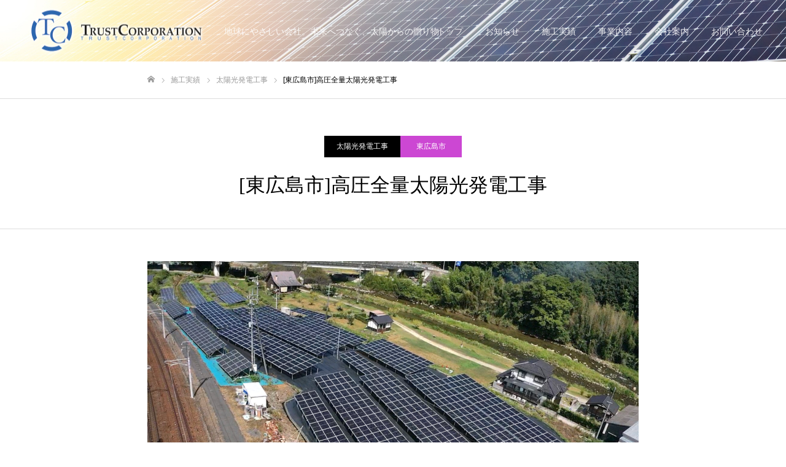

--- FILE ---
content_type: text/html; charset=UTF-8
request_url: https://trustcorporation.jp/works/%E6%9D%B1%E5%BA%83%E5%B3%B6%E5%B8%82%E6%B2%B3%E5%86%85%E7%94%BA%E5%85%A8%E9%87%8F%E5%A4%AA%E9%99%BD%E5%85%89%E7%99%BA%E9%9B%BB%E5%B7%A5%E4%BA%8B/
body_size: 10452
content:
<!DOCTYPE html>
<html class="pc" lang="ja">
<head>
<meta charset="UTF-8">
<!--[if IE]><meta http-equiv="X-UA-Compatible" content="IE=edge"><![endif]-->
<meta name="viewport" content="width=device-width">
<meta name="format-detection" content="telephone=no">
<title>[東広島市]高圧全量太陽光発電工事 | 株式会社トラストコーポレーション</title>
<meta name="description" content="地球にやさしい会社。未来へつなぐ、太陽からの贈り物">
<link rel="pingback" href="https://trustcorporation.jp/xmlrpc.php">
<link rel="shortcut icon" href="https://trustcorporation.jp/wp-content/uploads/2020/09/trust-ico.png">
<meta name='robots' content='max-image-preview:large' />
	<style>img:is([sizes="auto" i], [sizes^="auto," i]) { contain-intrinsic-size: 3000px 1500px }</style>
	<link rel="alternate" type="application/rss+xml" title="株式会社トラストコーポレーション &raquo; フィード" href="https://trustcorporation.jp/feed/" />
<link rel="alternate" type="application/rss+xml" title="株式会社トラストコーポレーション &raquo; コメントフィード" href="https://trustcorporation.jp/comments/feed/" />
<script type="text/javascript">
/* <![CDATA[ */
window._wpemojiSettings = {"baseUrl":"https:\/\/s.w.org\/images\/core\/emoji\/16.0.1\/72x72\/","ext":".png","svgUrl":"https:\/\/s.w.org\/images\/core\/emoji\/16.0.1\/svg\/","svgExt":".svg","source":{"concatemoji":"https:\/\/trustcorporation.jp\/wp-includes\/js\/wp-emoji-release.min.js?ver=6.8.3"}};
/*! This file is auto-generated */
!function(s,n){var o,i,e;function c(e){try{var t={supportTests:e,timestamp:(new Date).valueOf()};sessionStorage.setItem(o,JSON.stringify(t))}catch(e){}}function p(e,t,n){e.clearRect(0,0,e.canvas.width,e.canvas.height),e.fillText(t,0,0);var t=new Uint32Array(e.getImageData(0,0,e.canvas.width,e.canvas.height).data),a=(e.clearRect(0,0,e.canvas.width,e.canvas.height),e.fillText(n,0,0),new Uint32Array(e.getImageData(0,0,e.canvas.width,e.canvas.height).data));return t.every(function(e,t){return e===a[t]})}function u(e,t){e.clearRect(0,0,e.canvas.width,e.canvas.height),e.fillText(t,0,0);for(var n=e.getImageData(16,16,1,1),a=0;a<n.data.length;a++)if(0!==n.data[a])return!1;return!0}function f(e,t,n,a){switch(t){case"flag":return n(e,"\ud83c\udff3\ufe0f\u200d\u26a7\ufe0f","\ud83c\udff3\ufe0f\u200b\u26a7\ufe0f")?!1:!n(e,"\ud83c\udde8\ud83c\uddf6","\ud83c\udde8\u200b\ud83c\uddf6")&&!n(e,"\ud83c\udff4\udb40\udc67\udb40\udc62\udb40\udc65\udb40\udc6e\udb40\udc67\udb40\udc7f","\ud83c\udff4\u200b\udb40\udc67\u200b\udb40\udc62\u200b\udb40\udc65\u200b\udb40\udc6e\u200b\udb40\udc67\u200b\udb40\udc7f");case"emoji":return!a(e,"\ud83e\udedf")}return!1}function g(e,t,n,a){var r="undefined"!=typeof WorkerGlobalScope&&self instanceof WorkerGlobalScope?new OffscreenCanvas(300,150):s.createElement("canvas"),o=r.getContext("2d",{willReadFrequently:!0}),i=(o.textBaseline="top",o.font="600 32px Arial",{});return e.forEach(function(e){i[e]=t(o,e,n,a)}),i}function t(e){var t=s.createElement("script");t.src=e,t.defer=!0,s.head.appendChild(t)}"undefined"!=typeof Promise&&(o="wpEmojiSettingsSupports",i=["flag","emoji"],n.supports={everything:!0,everythingExceptFlag:!0},e=new Promise(function(e){s.addEventListener("DOMContentLoaded",e,{once:!0})}),new Promise(function(t){var n=function(){try{var e=JSON.parse(sessionStorage.getItem(o));if("object"==typeof e&&"number"==typeof e.timestamp&&(new Date).valueOf()<e.timestamp+604800&&"object"==typeof e.supportTests)return e.supportTests}catch(e){}return null}();if(!n){if("undefined"!=typeof Worker&&"undefined"!=typeof OffscreenCanvas&&"undefined"!=typeof URL&&URL.createObjectURL&&"undefined"!=typeof Blob)try{var e="postMessage("+g.toString()+"("+[JSON.stringify(i),f.toString(),p.toString(),u.toString()].join(",")+"));",a=new Blob([e],{type:"text/javascript"}),r=new Worker(URL.createObjectURL(a),{name:"wpTestEmojiSupports"});return void(r.onmessage=function(e){c(n=e.data),r.terminate(),t(n)})}catch(e){}c(n=g(i,f,p,u))}t(n)}).then(function(e){for(var t in e)n.supports[t]=e[t],n.supports.everything=n.supports.everything&&n.supports[t],"flag"!==t&&(n.supports.everythingExceptFlag=n.supports.everythingExceptFlag&&n.supports[t]);n.supports.everythingExceptFlag=n.supports.everythingExceptFlag&&!n.supports.flag,n.DOMReady=!1,n.readyCallback=function(){n.DOMReady=!0}}).then(function(){return e}).then(function(){var e;n.supports.everything||(n.readyCallback(),(e=n.source||{}).concatemoji?t(e.concatemoji):e.wpemoji&&e.twemoji&&(t(e.twemoji),t(e.wpemoji)))}))}((window,document),window._wpemojiSettings);
/* ]]> */
</script>
<link rel='stylesheet' id='style-css' href='https://trustcorporation.jp/wp-content/themes/fake_tcd074-child/style.css?ver=1.6.2' type='text/css' media='all' />
<style id='wp-emoji-styles-inline-css' type='text/css'>

	img.wp-smiley, img.emoji {
		display: inline !important;
		border: none !important;
		box-shadow: none !important;
		height: 1em !important;
		width: 1em !important;
		margin: 0 0.07em !important;
		vertical-align: -0.1em !important;
		background: none !important;
		padding: 0 !important;
	}
</style>
<link rel='stylesheet' id='wp-block-library-css' href='https://trustcorporation.jp/wp-includes/css/dist/block-library/style.min.css?ver=6.8.3' type='text/css' media='all' />
<style id='classic-theme-styles-inline-css' type='text/css'>
/*! This file is auto-generated */
.wp-block-button__link{color:#fff;background-color:#32373c;border-radius:9999px;box-shadow:none;text-decoration:none;padding:calc(.667em + 2px) calc(1.333em + 2px);font-size:1.125em}.wp-block-file__button{background:#32373c;color:#fff;text-decoration:none}
</style>
<style id='global-styles-inline-css' type='text/css'>
:root{--wp--preset--aspect-ratio--square: 1;--wp--preset--aspect-ratio--4-3: 4/3;--wp--preset--aspect-ratio--3-4: 3/4;--wp--preset--aspect-ratio--3-2: 3/2;--wp--preset--aspect-ratio--2-3: 2/3;--wp--preset--aspect-ratio--16-9: 16/9;--wp--preset--aspect-ratio--9-16: 9/16;--wp--preset--color--black: #000000;--wp--preset--color--cyan-bluish-gray: #abb8c3;--wp--preset--color--white: #ffffff;--wp--preset--color--pale-pink: #f78da7;--wp--preset--color--vivid-red: #cf2e2e;--wp--preset--color--luminous-vivid-orange: #ff6900;--wp--preset--color--luminous-vivid-amber: #fcb900;--wp--preset--color--light-green-cyan: #7bdcb5;--wp--preset--color--vivid-green-cyan: #00d084;--wp--preset--color--pale-cyan-blue: #8ed1fc;--wp--preset--color--vivid-cyan-blue: #0693e3;--wp--preset--color--vivid-purple: #9b51e0;--wp--preset--gradient--vivid-cyan-blue-to-vivid-purple: linear-gradient(135deg,rgba(6,147,227,1) 0%,rgb(155,81,224) 100%);--wp--preset--gradient--light-green-cyan-to-vivid-green-cyan: linear-gradient(135deg,rgb(122,220,180) 0%,rgb(0,208,130) 100%);--wp--preset--gradient--luminous-vivid-amber-to-luminous-vivid-orange: linear-gradient(135deg,rgba(252,185,0,1) 0%,rgba(255,105,0,1) 100%);--wp--preset--gradient--luminous-vivid-orange-to-vivid-red: linear-gradient(135deg,rgba(255,105,0,1) 0%,rgb(207,46,46) 100%);--wp--preset--gradient--very-light-gray-to-cyan-bluish-gray: linear-gradient(135deg,rgb(238,238,238) 0%,rgb(169,184,195) 100%);--wp--preset--gradient--cool-to-warm-spectrum: linear-gradient(135deg,rgb(74,234,220) 0%,rgb(151,120,209) 20%,rgb(207,42,186) 40%,rgb(238,44,130) 60%,rgb(251,105,98) 80%,rgb(254,248,76) 100%);--wp--preset--gradient--blush-light-purple: linear-gradient(135deg,rgb(255,206,236) 0%,rgb(152,150,240) 100%);--wp--preset--gradient--blush-bordeaux: linear-gradient(135deg,rgb(254,205,165) 0%,rgb(254,45,45) 50%,rgb(107,0,62) 100%);--wp--preset--gradient--luminous-dusk: linear-gradient(135deg,rgb(255,203,112) 0%,rgb(199,81,192) 50%,rgb(65,88,208) 100%);--wp--preset--gradient--pale-ocean: linear-gradient(135deg,rgb(255,245,203) 0%,rgb(182,227,212) 50%,rgb(51,167,181) 100%);--wp--preset--gradient--electric-grass: linear-gradient(135deg,rgb(202,248,128) 0%,rgb(113,206,126) 100%);--wp--preset--gradient--midnight: linear-gradient(135deg,rgb(2,3,129) 0%,rgb(40,116,252) 100%);--wp--preset--font-size--small: 13px;--wp--preset--font-size--medium: 20px;--wp--preset--font-size--large: 36px;--wp--preset--font-size--x-large: 42px;--wp--preset--spacing--20: 0.44rem;--wp--preset--spacing--30: 0.67rem;--wp--preset--spacing--40: 1rem;--wp--preset--spacing--50: 1.5rem;--wp--preset--spacing--60: 2.25rem;--wp--preset--spacing--70: 3.38rem;--wp--preset--spacing--80: 5.06rem;--wp--preset--shadow--natural: 6px 6px 9px rgba(0, 0, 0, 0.2);--wp--preset--shadow--deep: 12px 12px 50px rgba(0, 0, 0, 0.4);--wp--preset--shadow--sharp: 6px 6px 0px rgba(0, 0, 0, 0.2);--wp--preset--shadow--outlined: 6px 6px 0px -3px rgba(255, 255, 255, 1), 6px 6px rgba(0, 0, 0, 1);--wp--preset--shadow--crisp: 6px 6px 0px rgba(0, 0, 0, 1);}:where(.is-layout-flex){gap: 0.5em;}:where(.is-layout-grid){gap: 0.5em;}body .is-layout-flex{display: flex;}.is-layout-flex{flex-wrap: wrap;align-items: center;}.is-layout-flex > :is(*, div){margin: 0;}body .is-layout-grid{display: grid;}.is-layout-grid > :is(*, div){margin: 0;}:where(.wp-block-columns.is-layout-flex){gap: 2em;}:where(.wp-block-columns.is-layout-grid){gap: 2em;}:where(.wp-block-post-template.is-layout-flex){gap: 1.25em;}:where(.wp-block-post-template.is-layout-grid){gap: 1.25em;}.has-black-color{color: var(--wp--preset--color--black) !important;}.has-cyan-bluish-gray-color{color: var(--wp--preset--color--cyan-bluish-gray) !important;}.has-white-color{color: var(--wp--preset--color--white) !important;}.has-pale-pink-color{color: var(--wp--preset--color--pale-pink) !important;}.has-vivid-red-color{color: var(--wp--preset--color--vivid-red) !important;}.has-luminous-vivid-orange-color{color: var(--wp--preset--color--luminous-vivid-orange) !important;}.has-luminous-vivid-amber-color{color: var(--wp--preset--color--luminous-vivid-amber) !important;}.has-light-green-cyan-color{color: var(--wp--preset--color--light-green-cyan) !important;}.has-vivid-green-cyan-color{color: var(--wp--preset--color--vivid-green-cyan) !important;}.has-pale-cyan-blue-color{color: var(--wp--preset--color--pale-cyan-blue) !important;}.has-vivid-cyan-blue-color{color: var(--wp--preset--color--vivid-cyan-blue) !important;}.has-vivid-purple-color{color: var(--wp--preset--color--vivid-purple) !important;}.has-black-background-color{background-color: var(--wp--preset--color--black) !important;}.has-cyan-bluish-gray-background-color{background-color: var(--wp--preset--color--cyan-bluish-gray) !important;}.has-white-background-color{background-color: var(--wp--preset--color--white) !important;}.has-pale-pink-background-color{background-color: var(--wp--preset--color--pale-pink) !important;}.has-vivid-red-background-color{background-color: var(--wp--preset--color--vivid-red) !important;}.has-luminous-vivid-orange-background-color{background-color: var(--wp--preset--color--luminous-vivid-orange) !important;}.has-luminous-vivid-amber-background-color{background-color: var(--wp--preset--color--luminous-vivid-amber) !important;}.has-light-green-cyan-background-color{background-color: var(--wp--preset--color--light-green-cyan) !important;}.has-vivid-green-cyan-background-color{background-color: var(--wp--preset--color--vivid-green-cyan) !important;}.has-pale-cyan-blue-background-color{background-color: var(--wp--preset--color--pale-cyan-blue) !important;}.has-vivid-cyan-blue-background-color{background-color: var(--wp--preset--color--vivid-cyan-blue) !important;}.has-vivid-purple-background-color{background-color: var(--wp--preset--color--vivid-purple) !important;}.has-black-border-color{border-color: var(--wp--preset--color--black) !important;}.has-cyan-bluish-gray-border-color{border-color: var(--wp--preset--color--cyan-bluish-gray) !important;}.has-white-border-color{border-color: var(--wp--preset--color--white) !important;}.has-pale-pink-border-color{border-color: var(--wp--preset--color--pale-pink) !important;}.has-vivid-red-border-color{border-color: var(--wp--preset--color--vivid-red) !important;}.has-luminous-vivid-orange-border-color{border-color: var(--wp--preset--color--luminous-vivid-orange) !important;}.has-luminous-vivid-amber-border-color{border-color: var(--wp--preset--color--luminous-vivid-amber) !important;}.has-light-green-cyan-border-color{border-color: var(--wp--preset--color--light-green-cyan) !important;}.has-vivid-green-cyan-border-color{border-color: var(--wp--preset--color--vivid-green-cyan) !important;}.has-pale-cyan-blue-border-color{border-color: var(--wp--preset--color--pale-cyan-blue) !important;}.has-vivid-cyan-blue-border-color{border-color: var(--wp--preset--color--vivid-cyan-blue) !important;}.has-vivid-purple-border-color{border-color: var(--wp--preset--color--vivid-purple) !important;}.has-vivid-cyan-blue-to-vivid-purple-gradient-background{background: var(--wp--preset--gradient--vivid-cyan-blue-to-vivid-purple) !important;}.has-light-green-cyan-to-vivid-green-cyan-gradient-background{background: var(--wp--preset--gradient--light-green-cyan-to-vivid-green-cyan) !important;}.has-luminous-vivid-amber-to-luminous-vivid-orange-gradient-background{background: var(--wp--preset--gradient--luminous-vivid-amber-to-luminous-vivid-orange) !important;}.has-luminous-vivid-orange-to-vivid-red-gradient-background{background: var(--wp--preset--gradient--luminous-vivid-orange-to-vivid-red) !important;}.has-very-light-gray-to-cyan-bluish-gray-gradient-background{background: var(--wp--preset--gradient--very-light-gray-to-cyan-bluish-gray) !important;}.has-cool-to-warm-spectrum-gradient-background{background: var(--wp--preset--gradient--cool-to-warm-spectrum) !important;}.has-blush-light-purple-gradient-background{background: var(--wp--preset--gradient--blush-light-purple) !important;}.has-blush-bordeaux-gradient-background{background: var(--wp--preset--gradient--blush-bordeaux) !important;}.has-luminous-dusk-gradient-background{background: var(--wp--preset--gradient--luminous-dusk) !important;}.has-pale-ocean-gradient-background{background: var(--wp--preset--gradient--pale-ocean) !important;}.has-electric-grass-gradient-background{background: var(--wp--preset--gradient--electric-grass) !important;}.has-midnight-gradient-background{background: var(--wp--preset--gradient--midnight) !important;}.has-small-font-size{font-size: var(--wp--preset--font-size--small) !important;}.has-medium-font-size{font-size: var(--wp--preset--font-size--medium) !important;}.has-large-font-size{font-size: var(--wp--preset--font-size--large) !important;}.has-x-large-font-size{font-size: var(--wp--preset--font-size--x-large) !important;}
:where(.wp-block-post-template.is-layout-flex){gap: 1.25em;}:where(.wp-block-post-template.is-layout-grid){gap: 1.25em;}
:where(.wp-block-columns.is-layout-flex){gap: 2em;}:where(.wp-block-columns.is-layout-grid){gap: 2em;}
:root :where(.wp-block-pullquote){font-size: 1.5em;line-height: 1.6;}
</style>
<link rel='stylesheet' id='contact-form-7-css' href='https://trustcorporation.jp/wp-content/plugins/contact-form-7/includes/css/styles.css?ver=5.5.3' type='text/css' media='all' />
<link rel='stylesheet' id='fake-parent-style-css' href='https://trustcorporation.jp/wp-content/themes/fake_tcd074/style.css?ver=6.8.3' type='text/css' media='all' />
<script type="text/javascript" src="https://trustcorporation.jp/wp-includes/js/jquery/jquery.min.js?ver=3.7.1" id="jquery-core-js"></script>
<script type="text/javascript" src="https://trustcorporation.jp/wp-includes/js/jquery/jquery-migrate.min.js?ver=3.4.1" id="jquery-migrate-js"></script>
<link rel="https://api.w.org/" href="https://trustcorporation.jp/wp-json/" /><link rel="canonical" href="https://trustcorporation.jp/works/%e6%9d%b1%e5%ba%83%e5%b3%b6%e5%b8%82%e6%b2%b3%e5%86%85%e7%94%ba%e5%85%a8%e9%87%8f%e5%a4%aa%e9%99%bd%e5%85%89%e7%99%ba%e9%9b%bb%e5%b7%a5%e4%ba%8b/" />
<link rel='shortlink' href='https://trustcorporation.jp/?p=624' />
<link rel="alternate" title="oEmbed (JSON)" type="application/json+oembed" href="https://trustcorporation.jp/wp-json/oembed/1.0/embed?url=https%3A%2F%2Ftrustcorporation.jp%2Fworks%2F%25e6%259d%25b1%25e5%25ba%2583%25e5%25b3%25b6%25e5%25b8%2582%25e6%25b2%25b3%25e5%2586%2585%25e7%2594%25ba%25e5%2585%25a8%25e9%2587%258f%25e5%25a4%25aa%25e9%2599%25bd%25e5%2585%2589%25e7%2599%25ba%25e9%259b%25bb%25e5%25b7%25a5%25e4%25ba%258b%2F" />
<link rel="alternate" title="oEmbed (XML)" type="text/xml+oembed" href="https://trustcorporation.jp/wp-json/oembed/1.0/embed?url=https%3A%2F%2Ftrustcorporation.jp%2Fworks%2F%25e6%259d%25b1%25e5%25ba%2583%25e5%25b3%25b6%25e5%25b8%2582%25e6%25b2%25b3%25e5%2586%2585%25e7%2594%25ba%25e5%2585%25a8%25e9%2587%258f%25e5%25a4%25aa%25e9%2599%25bd%25e5%2585%2589%25e7%2599%25ba%25e9%259b%25bb%25e5%25b7%25a5%25e4%25ba%258b%2F&#038;format=xml" />

<link rel="stylesheet" href="https://trustcorporation.jp/wp-content/themes/fake_tcd074/css/design-plus.css?ver=1.6.2">
<link rel="stylesheet" href="https://trustcorporation.jp/wp-content/themes/fake_tcd074/css/sns-botton.css?ver=1.6.2">
<link rel="stylesheet" media="screen and (max-width:1050px)" href="https://trustcorporation.jp/wp-content/themes/fake_tcd074/css/responsive.css?ver=1.6.2">
<link rel="stylesheet" media="screen and (max-width:1050px)" href="https://trustcorporation.jp/wp-content/themes/fake_tcd074/css/footer-bar.css?ver=1.6.2">

<script src="https://trustcorporation.jp/wp-content/themes/fake_tcd074/js/jquery.easing.1.3.js?ver=1.6.2"></script>
<script src="https://trustcorporation.jp/wp-content/themes/fake_tcd074/js/jscript.js?ver=1.6.2"></script>
<script src="https://trustcorporation.jp/wp-content/themes/fake_tcd074/js/comment.js?ver=1.6.2"></script>

<link rel="stylesheet" href="https://trustcorporation.jp/wp-content/themes/fake_tcd074/js/simplebar.css?ver=1.6.2">
<script src="https://trustcorporation.jp/wp-content/themes/fake_tcd074/js/simplebar.min.js?ver=1.6.2"></script>


<script src="https://trustcorporation.jp/wp-content/themes/fake_tcd074/js/header_fix.js?ver=1.6.2"></script>
<script src="https://trustcorporation.jp/wp-content/themes/fake_tcd074/js/header_fix_mobile.js?ver=1.6.2"></script>

<style type="text/css">

body, input, textarea { font-family: "Hiragino Sans", "ヒラギノ角ゴ ProN", "Hiragino Kaku Gothic ProN", "游ゴシック", YuGothic, "メイリオ", Meiryo, sans-serif; }

.rich_font, .p-vertical { font-family: "Times New Roman" , "游明朝" , "Yu Mincho" , "游明朝体" , "YuMincho" , "ヒラギノ明朝 Pro W3" , "Hiragino Mincho Pro" , "HiraMinProN-W3" , "HGS明朝E" , "ＭＳ Ｐ明朝" , "MS PMincho" , serif; font-weight:500; }

.rich_font_type1 { font-family: Arial, "ヒラギノ角ゴ ProN W3", "Hiragino Kaku Gothic ProN", "メイリオ", Meiryo, sans-serif; }
.rich_font_type2 { font-family: "Hiragino Sans", "ヒラギノ角ゴ ProN", "Hiragino Kaku Gothic ProN", "游ゴシック", YuGothic, "メイリオ", Meiryo, sans-serif; font-weight:500; }
.rich_font_type3 { font-family: "Times New Roman" , "游明朝" , "Yu Mincho" , "游明朝体" , "YuMincho" , "ヒラギノ明朝 Pro W3" , "Hiragino Mincho Pro" , "HiraMinProN-W3" , "HGS明朝E" , "ＭＳ Ｐ明朝" , "MS PMincho" , serif; font-weight:500; }

.post_content, #next_prev_post { font-family: "Hiragino Sans", "ヒラギノ角ゴ ProN", "Hiragino Kaku Gothic ProN", "游ゴシック", YuGothic, "メイリオ", Meiryo, sans-serif; }

#header, #header a, #menu_button:before { color:#ffffff; }
#header a:hover, #menu_button:hover:before { color:rgba(23,88,168,0.7); }
#header.active, .header_fix #header, .header_fix_mobile #header {
  color:#ffffff;
  background:rgba(23,88,168,0.9);
}
#header.active a, .header_fix #header a, .header_fix_mobile #header a, .header_fix_mobile #menu_button:before { color:#ffffff; }
#header.active a:hover, .header_fix #header a:hover, .header_fix_mobile #header a:hover, .header_fix_mobile #menu_button:hover:before { color:#999999; }
@media screen and (max-width:1050px) {
  #header {
    color:#ffffff;
    background:rgba(23,88,168,0.9);
  }
  #header a, #menu_button:before { color:#ffffff; }
  #header a:hover, #menu_button:hover:before { color:#999999; }
}

#global_menu > ul > li > a { color:#ffffff; }
#global_menu > ul > li > a:hover { color:rgba(23,88,168,0.7); }
#global_menu > ul > li a.active, #global_menu > ul > li.active_button > a { color:#999999; }
#global_menu ul ul a { color:#ffffff !important; background:#1758a8; }
#global_menu ul ul a:hover { background:#7087a8; }

#drawer_menu { background:#222222; }
#mobile_menu a { color:#ffffff; background:#222222; border-bottom:1px solid #444444; }
#mobile_menu li li a { background:#333333; }
#mobile_menu a:hover, #drawer_menu .close_button:hover, #mobile_menu .child_menu_button:hover { color:#ffffff; background:#1758a8; }

.megamenu_blog_list { background:#000000; }
.megamenu_blog_list_inner { border-color:rgba(255,255,255,0.3); }
.megamenu_blog_list .menu_area a, .megamenu_blog_list .menu_area a:hover, .megamenu_blog_list .menu_area li.active a, .megamenu_blog_list .post_list li .title { color:#ffffff !important; }
.megamenu_blog_list .menu_area a:hover, .megamenu_blog_list .menu_area li.active a, .megamenu_blog_list .post_list { background:#333333; }
.megamenu_blog_list .post_list li .overlay {
  background: -webkit-linear-gradient(top, transparent, rgba(0,0,0,0.5));
  background: linear-gradient(to bottom, transparent, rgba(0,0,0,0.5));
}
#footer_banner .item1 a { color:#ffffff !important; }
#footer_banner .item1 .title { font-size:24px; }
#footer_banner .item1 .desc { font-size:14px; }
#footer_banner .item1 .overlay { background:rgba(0,102,191,0.5); }
@media screen and (max-width:650px) {
  #footer_banner .item1 .title { font-size:20px; }
  #footer_banner .item1 .desc { font-size:12px; }
}
#footer_banner .item2 a { color:#ffffff !important; }
#footer_banner .item2 .title { font-size:24px; }
#footer_banner .item2 .desc { font-size:14px; }
#footer_banner .item2 .overlay { background:rgba(0,102,191,0.5); }
@media screen and (max-width:650px) {
  #footer_banner .item2 .title { font-size:20px; }
  #footer_banner .item2 .desc { font-size:12px; }
}
#footer_banner .item3 a { color:#ffffff !important; }
#footer_banner .item3 .title { font-size:24px; }
#footer_banner .item3 .desc { font-size:14px; }
#footer_banner .item3 .overlay { background:rgba(0,0,0,0.3); }
@media screen and (max-width:650px) {
  #footer_banner .item3 .title { font-size:20px; }
  #footer_banner .item3 .desc { font-size:12px; }
}
#footer_banner .item4 a { color:#ffffff !important; }
#footer_banner .item4 .title { font-size:24px; }
#footer_banner .item4 .desc { font-size:14px; }
#footer_banner .item4 .overlay { background:rgba(0,0,0,0.3); }
@media screen and (max-width:650px) {
  #footer_banner .item4 .title { font-size:20px; }
  #footer_banner .item4 .desc { font-size:12px; }
}
.work_list .item .title { font-size:16px; }
.work_list .category {
  font-size:14px; color:#ffffff;
  background: -webkit-linear-gradient(top, transparent, rgba(0,0,0,0.7));
  background: linear-gradient(to bottom, transparent, rgba(0,0,0,0.7));
}
@media screen and (max-width:650px) {
  .work_list .item .title { font-size:14px; }
  .work_list .category { font-size:12px; }
}
body.single .post_content { font-size:16px; }
#page_header_catch .catch { font-size:40px; color:#FFFFFF; }
#page_header_catch .desc { font-size:16px; color:#FFFFFF; }
#tab_button_list li span { font-size:14px; }
#archive_catch h2 { font-size:30px; }
#blog_list .title { font-size:26px; }
#blog_list .excerpt { font-size:16px; }
#blog_list a .title_area { color:#ffffff !important; }
#blog_list a:hover .title_area { color:#cccccc !important; }
#blog_list .category a, #single_category a { color:#FFFFFF; background:#1e73be; }
#blog_list .category a:hover, #single_category a:hover { color:#FFFFFF; background:#8e8e8e; }
#blog_list .overlay {
  background: -webkit-linear-gradient(top, transparent, rgba(0,0,0,0.5));
  background: linear-gradient(to bottom, transparent, rgba(0,0,0,0.5));
}
#post_title_area .title { font-size:32px; }
@media screen and (max-width:650px) {
  body.single .post_content { font-size:14px; }
  #page_header_catch .catch { font-size:30px; }
  #page_header_catch .desc { font-size:14px; }
  #tab_button_list li span { font-size:12px; }
  #archive_catch h2 { font-size:20px; }
  #blog_list .title { font-size:20px; }
  #blog_list .excerpt { font-size:13px; }
  #post_title_area .title { font-size:20px; }
  #related_post .headline { font-size:16px; }
}
#single_work_title_area .category li.parent a { color:#FFFFFF; background:#000000; }
#single_work_title_area .category li.parent a:hover { color:#FFFFFF; background:#999999; }
#single_work_title_area .category li.child a { background:#cc47d3; }
#single_work_title_area .category li.child a:hover { background:#e088c9; }
#single_work_title_area .title { font-size:32px; }
#article .post_content { font-size:16px; }
#related_work_list .headline { font-size:22px; }
.work_content_2 .single_work_catch { color:#000000; font-size:32px; }
.work_content_2 .work_data_list .link_button a { color:#ffffff; background:#1e73be; }
.work_content_2 .work_data_list .link_button a:hover { color:#ffffff; background:#5b90bf; }
@media screen and (max-width:650px) {
  #single_work_title_area .title { font-size:20px; }
  #article .post_content { font-size:14px; }
  #related_work_list .headline { font-size:16px; }
.work_content_2 .single_work_catch { font-size:21px; }
}

.author_profile a.avatar img, .animate_image img, .animate_background .image {
  width:100%; height:auto;
  -webkit-transition: transform  0.75s ease;
  transition: transform  0.75s ease;
}
.author_profile a.avatar:hover img, .animate_image:hover img, .animate_background:hover .image {
  -webkit-transform: scale(1.2);
  transform: scale(1.2);
}




a { color:#000; }

#comment_headline, .tcd_category_list a:hover, .tcd_category_list .child_menu_button:hover, .side_headline, #faq_category li a:hover, #faq_category li.active a, #archive_service .bottom_area .sub_category li a:hover,
  #side_service_category_list a:hover, #side_service_category_list li.active > a, #side_faq_category_list a:hover, #side_faq_category_list li.active a, #side_staff_list a:hover, #side_staff_list li.active a, .cf_data_list li a:hover,
    #side_campaign_category_list a:hover, #side_campaign_category_list li.active a, #side_clinic_list a:hover, #side_clinic_list li.active a
{ color: #000000; }

#index_slider .search_button:hover input, #return_top a, #comment_tab li a:hover, #comment_tab li.active a, #comment_header #comment_closed p, #submit_comment:hover, #cancel_comment_reply a:hover, #p_readmore .button:hover,
  #wp-calendar td a:hover, #p_readmore .button, .page_navi span.current, .page_navi a:hover, #post_pagination p, #post_pagination a:hover, .c-pw__btn:hover
{ background-color: #000000; }

#guest_info input:focus, #comment_textarea textarea:focus, .c-pw__box-input:focus, .page_navi span.current, .page_navi a:hover, #post_pagination p, #post_pagination a:hover
{ border-color: #000000; }

#comment_tab li.active a:after, #comment_header #comment_closed p:after
{ border-color:#000000 transparent transparent transparent; }


#footer a:hover, .cardlink_title a:hover, #related_post .item a:hover, .comment a:hover, .comment_form_wrapper a:hover,
  #bread_crumb a:hover, #bread_crumb li.home a:hover:after, .author_profile a:hover, .author_profile .author_link li a:hover:before, #post_meta_bottom a:hover,
    #recent_news a.link:hover, #recent_news .link:hover:after, #recent_news li a:hover .title, #searchform .submit_button:hover:before, .styled_post_list1 a:hover .title_area, .styled_post_list1 a:hover .date, .p-dropdown__title:hover:after, .p-dropdown__list li a:hover
{ color: #333333; }
#post_pagination a:hover, #p_readmore .button:hover, #return_top a:hover
{ background-color: #333333; }
.post_content a { color: #000000; }
.post_content a:hover { color:#999999; }


</style>

<!-- Global site tag (gtag.js) - Google Analytics -->
<script async src="https://www.googletagmanager.com/gtag/js?id=G-J8MERFMHJ0"></script>
<script>
  window.dataLayer = window.dataLayer || [];
  function gtag(){dataLayer.push(arguments);}
  gtag('js', new Date());

  gtag('config', 'G-J8MERFMHJ0');
</script>

<!-- Global site tag (gtag.js) - Google Analytics -->
<script async src="https://www.googletagmanager.com/gtag/js?id=UA-215867256-1"></script>
<script>
  window.dataLayer = window.dataLayer || [];
  function gtag(){dataLayer.push(arguments);}
  gtag('js', new Date());

  gtag('config', 'UA-215867256-1');
</script>

</head>
<body id="body" class="wp-singular work-template-default single single-work postid-624 wp-theme-fake_tcd074 wp-child-theme-fake_tcd074-child hide_desc_mobile use_header_fix use_mobile_header_fix">


<div id="container">

 <header id="header" class="animate_pc">

  <div id="header_logo">
   
<h2 class="logo">
 <a href="https://trustcorporation.jp/" title="株式会社トラストコーポレーション">
    <img class="pc_logo_image type1" src="https://trustcorporation.jp/wp-content/uploads/2025/05/logo-kousaiのコピー-2.png?1768802316" alt="株式会社トラストコーポレーション" title="株式会社トラストコーポレーション" width="300" height="81" />
  <img class="pc_logo_image type2" src="https://trustcorporation.jp/wp-content/uploads/2025/05/logo-kousaiのコピー-2.png?1768802316" alt="株式会社トラストコーポレーション" title="株式会社トラストコーポレーション" width="300" height="81" />
      <img class="mobile_logo_image" src="https://trustcorporation.jp/wp-content/uploads/2025/05/logo-kousaiのコピー2.png?1768802316" alt="株式会社トラストコーポレーション" title="株式会社トラストコーポレーション" width="200" height="54" />
   </a>
</h2>

             <h3 class="desc">地球にやさしい会社。未来へつなぐ、太陽からの贈り物</h3>
          </div>

    <a href="#" id="menu_button"><span>メニュー</span></a>
  
    <nav id="global_menu">
   <ul id="menu-mainnav" class="menu"><li id="menu-item-69" class="menu-item menu-item-type-post_type menu-item-object-page menu-item-home menu-item-69"><a href="https://trustcorporation.jp/">トップ</a></li>
<li id="menu-item-70" class="menu-item menu-item-type-post_type menu-item-object-page current_page_parent menu-item-70"><a href="https://trustcorporation.jp/infomation/">お知らせ</a></li>
<li id="menu-item-75" class="menu-item menu-item-type-custom menu-item-object-custom menu-item-75"><a href="/works/">施工実績</a></li>
<li id="menu-item-72" class="menu-item menu-item-type-post_type menu-item-object-page menu-item-72"><a href="https://trustcorporation.jp/business/">事業内容</a></li>
<li id="menu-item-73" class="menu-item menu-item-type-post_type menu-item-object-page menu-item-has-children menu-item-73"><a href="https://trustcorporation.jp/company/">会社案内</a>
<ul class="sub-menu">
	<li id="menu-item-74" class="menu-item menu-item-type-post_type menu-item-object-page menu-item-74"><a href="https://trustcorporation.jp/recruit/">採用情報</a></li>
</ul>
</li>
<li id="menu-item-71" class="menu-item menu-item-type-post_type menu-item-object-page menu-item-71"><a href="https://trustcorporation.jp/contact/">お問い合わせ</a></li>
</ul>  </nav>
  
  
 </header>

 

<div id="page_header" class="small" style="background:url(https://trustcorporation.jp/wp-content/uploads/2020/09/hd-works-sorler.jpg) no-repeat center top; background-size:cover;">
 </div>

<div id="bread_crumb">

<ul class="clearfix" itemscope itemtype="http://schema.org/BreadcrumbList">
 <li itemprop="itemListElement" itemscope itemtype="http://schema.org/ListItem" class="home"><a itemprop="item" href="https://trustcorporation.jp/"><span itemprop="name">ホーム</span></a><meta itemprop="position" content="1"></li>
 <li itemprop="itemListElement" itemscope itemtype="http://schema.org/ListItem"><a itemprop="item" href="https://trustcorporation.jp/works/"><span itemprop="name">施工実績</span></a><meta itemprop="position" content="2"></li>
  <li itemprop="itemListElement" itemscope itemtype="http://schema.org/ListItem" class="category">
  <a itemprop="item" href="https://trustcorporation.jp/construction/solar/"><span itemprop="name">太陽光発電工事</span></a>
  <meta itemprop="position" content="3">
 </li>
  <li class="last" itemprop="itemListElement" itemscope itemtype="http://schema.org/ListItem"><span itemprop="name">[東広島市]高圧全量太陽光発電工事</span><meta itemprop="position" content="4"></li>
</ul>

</div>

<div id="single_work_title_area">
  <ul class="category clearfix">
    <li class="parent"><a href="https://trustcorporation.jp/construction/solar/">太陽光発電工事</a></li>
      <li class="child"><a href="https://trustcorporation.jp/area/higashihiroshima/">東広島市</a></li>
   </ul>
  <h1 class="title rich_font entry-title">[東広島市]高圧全量太陽光発電工事</h1>
</div>

<div id="main_contents" class="clearfix">

 
 <article id="article">
  <div class="work_content work_content_1">
   <div class="single_work_image_list clearfix">
    <img class="large" src="https://trustcorporation.jp/wp-content/uploads/2023/10/完工写真-1-800x485.png" alt="" title="" />
   </div>
  </div>
  <div class="work_content work_content_2">
   <h3 class="single_work_catch rich_font"><span>太陽光発電情報</span></h3>
   <div class="work_data_list">
    <dl class="clearfix">
     <dt><span>所在地</span></dt>
     <dd><span>東広島市河内町<br />
<br />
</span></dt>
    </dl>
    <div class="link_button">
     <a href="/works/">施工実績一覧</a>
    </div>
   </div>
  </div>
    <div id="next_prev_post2" class="clearfix">
   <div class="item prev_post clearfix">
 <a class="animate_background" style="background:none;" href="https://trustcorporation.jp/works/%e7%ac%a0%e5%b2%a1%e5%b8%82%e5%b1%b1%e5%8f%a3%e5%85%a8%e9%87%8f%e5%a4%aa%e9%99%bd%e5%85%89%e7%99%ba%e9%9b%bb%e5%b7%a5%e4%ba%8b-2/">
  <div class="image_wrap">
   <div class="image_wrap_inner">
    <div class="image" style="background:url(https://trustcorporation.jp/wp-content/uploads/2023/08/笠岡市山口4-250x250.jpg) no-repeat center center; background-size:cover;"></div>
   </div>
  </div>
  <div class="title_area">
   <p class="title"><span>[岡山県笠岡市]全量太陽光発電工事</span></p>
  </div>
 </a>
</div>
<div class="item next_post clearfix">
 <a class="animate_background" style="background:none;" href="https://trustcorporation.jp/works/%e5%b2%a1%e5%b1%b1%e7%9c%8c%e7%ac%a0%e5%b2%a1%e5%b8%82%e5%85%a8%e9%87%8f%e5%a4%aa%e9%99%bd%e5%85%89%e7%99%ba%e9%9b%bb%e5%b7%a5%e4%ba%8b-3/">
  <div class="image_wrap">
   <div class="image_wrap_inner">
    <div class="image" style="background:url(https://trustcorporation.jp/wp-content/uploads/2023/10/S__9330722-250x250.jpg) no-repeat center center; background-size:cover;"></div>
   </div>
  </div>
  <div class="title_area">
   <p class="title"><span>[岡山県笠岡市]全量太陽光発電工事</span></p>
  </div>
 </a>
</div>
  </div>
  
 </article><!-- END #article -->

 
  <div id="related_work_list">
    <h3 class="headline">太陽光発電工事</h3>
    <div class="work_list clearfix">
      <article class="item">
    <a class="link animate_background" style="background:none;" href="https://trustcorporation.jp/works/0513-2-2-2-2-2-2-2-2-2-2-2-2-2-2/">
     <div class="image_wrap">
      <div class="image_wrap_inner">
              <div class="category">
        <span>山口県光市</span>       </div>
              <div class="image" style="background:url(https://trustcorporation.jp/wp-content/uploads/2026/01/IMG_9077-520x520.jpeg) no-repeat center center; background-size:cover;"></div>
      </div>
     </div>
     <h3 class="title"><span>[山口県光市三輪] Non-FIT太陽光発電所工事</span></h3>
    </a>
   </article>
      <article class="item">
    <a class="link animate_background" style="background:none;" href="https://trustcorporation.jp/works/0513-2-2-2-2-2-2-2-2-2-2-2-2-2/">
     <div class="image_wrap">
      <div class="image_wrap_inner">
              <div class="category">
        <span>山口県熊毛郡</span>       </div>
              <div class="image" style="background:url(https://trustcorporation.jp/wp-content/uploads/2026/01/IMG_9076-520x520.jpeg) no-repeat center center; background-size:cover;"></div>
      </div>
     </div>
     <h3 class="title"><span>[山口県熊毛郡平生町] Non-FIT太陽光発電所工事</span></h3>
    </a>
   </article>
      <article class="item">
    <a class="link animate_background" style="background:none;" href="https://trustcorporation.jp/works/0513-2-2-2-2-2-2-2-2-2-2-2-2/">
     <div class="image_wrap">
      <div class="image_wrap_inner">
              <div class="category">
        <span>山口県熊毛郡</span>       </div>
              <div class="image" style="background:url(https://trustcorporation.jp/wp-content/uploads/2026/01/IMG_9075-520x520.jpeg) no-repeat center center; background-size:cover;"></div>
      </div>
     </div>
     <h3 class="title"><span>[山口県熊毛郡平生町] Non-FIT太陽光発電所工事</span></h3>
    </a>
   </article>
      <article class="item">
    <a class="link animate_background" style="background:none;" href="https://trustcorporation.jp/works/0513-2-2-2-2-2-2-2-2-2-2-2/">
     <div class="image_wrap">
      <div class="image_wrap_inner">
              <div class="category">
        <span>山口県熊毛郡</span>       </div>
              <div class="image" style="background:url(https://trustcorporation.jp/wp-content/uploads/2026/01/IMG_9074-520x520.jpeg) no-repeat center center; background-size:cover;"></div>
      </div>
     </div>
     <h3 class="title"><span>[山口県熊毛郡平生町] Non-FIT太陽光発電所工事</span></h3>
    </a>
   </article>
      <article class="item">
    <a class="link animate_background" style="background:none;" href="https://trustcorporation.jp/works/0513-2-2-2-2-2-2-2-2-2-2/">
     <div class="image_wrap">
      <div class="image_wrap_inner">
              <div class="category">
        <span>山口県熊毛郡</span>       </div>
              <div class="image" style="background:url(https://trustcorporation.jp/wp-content/uploads/2026/01/Image-2026年1月9日-09_55_36-520x520.png) no-repeat center center; background-size:cover;"></div>
      </div>
     </div>
     <h3 class="title"><span>[山口県熊毛郡平生町] Non-FIT太陽光発電所工事</span></h3>
    </a>
   </article>
      <article class="item">
    <a class="link animate_background" style="background:none;" href="https://trustcorporation.jp/works/0513-2-2-2-2-2-2-2-2-2/">
     <div class="image_wrap">
      <div class="image_wrap_inner">
              <div class="category">
        <span>山口県熊毛郡</span>       </div>
              <div class="image" style="background:url(https://trustcorporation.jp/wp-content/uploads/2026/01/Image-2026年1月9日-09_52_33-520x520.png) no-repeat center center; background-size:cover;"></div>
      </div>
     </div>
     <h3 class="title"><span>[山口県熊毛郡平生町] Non-FIT太陽光発電所工事</span></h3>
    </a>
   </article>
     </div><!-- END .work_list -->
   </div><!-- END #related_post -->
 
</div><!-- END #main_contents -->


 <footer id="footer">

  <div id="footer_inner">

      <div id="footer_banner" class="clearfix">
        <div class="item item1">
          <a class="link animate_background" href="/company/">
           <div class="caption">
              <h3 class="title rich_font">会社概要</h3>
                     <p class="desc">確実な施工・確実な実績・確実な信頼</p>
             </div>
            <div class="overlay"></div>
            <div class="image" style="background:url(https://trustcorporation.jp/wp-content/uploads/2020/09/hd-works-sorler.jpg) no-repeat center center; background-size:cover;"></div>
     </a>
    </div>
        <div class="item item2">
          <a class="link animate_background" href="/works/">
           <div class="caption">
              <h3 class="title rich_font">施工実績</h3>
                     <p class="desc">太陽光発電工事・蓄電池・メンテナンス</p>
             </div>
            <div class="overlay"></div>
            <div class="image" style="background:url(https://trustcorporation.jp/wp-content/uploads/2025/04/写真1、4.jpeg) no-repeat center center; background-size:cover;"></div>
     </a>
    </div>
       </div><!-- END #footer_banner -->
   
      <div id="footer_logo">
    
<h3 class="logo">
 <a href="https://trustcorporation.jp/" title="株式会社トラストコーポレーション">
    <img class="pc_logo_image" src="https://trustcorporation.jp/wp-content/uploads/2020/09/logo-600.png?1768802316" alt="株式会社トラストコーポレーション" title="株式会社トラストコーポレーション" width="300" height="72" />
      <img class="mobile_logo_image" src="https://trustcorporation.jp/wp-content/uploads/2020/09/logo-600.png?1768802316" alt="株式会社トラストコーポレーション" title="株式会社トラストコーポレーション" width="300" height="72" />
   </a>
</h3>

   </div>
   
      <div id="footer_information">
    <p>株式会社トラストコーポレーション<br />
〒731-0122 広島市安佐南区中筋1丁目18-25 2F<br />
tel 082-836-5450 / fax 082-836-5451</p>
   </div>
   
      
  </div><!-- END #footer_inner -->

      <div id="footer_menu" class="footer_menu">
   <ul id="menu-mainnav-1" class="menu"><li class="menu-item menu-item-type-post_type menu-item-object-page menu-item-home menu-item-69"><a href="https://trustcorporation.jp/">トップ</a></li>
<li class="menu-item menu-item-type-post_type menu-item-object-page current_page_parent menu-item-70"><a href="https://trustcorporation.jp/infomation/">お知らせ</a></li>
<li class="menu-item menu-item-type-custom menu-item-object-custom menu-item-75"><a href="/works/">施工実績</a></li>
<li class="menu-item menu-item-type-post_type menu-item-object-page menu-item-72"><a href="https://trustcorporation.jp/business/">事業内容</a></li>
<li class="menu-item menu-item-type-post_type menu-item-object-page menu-item-73"><a href="https://trustcorporation.jp/company/">会社案内</a></li>
<li class="menu-item menu-item-type-post_type menu-item-object-page menu-item-71"><a href="https://trustcorporation.jp/contact/">お問い合わせ</a></li>
</ul>  </div>
  
  <div id="return_top">
   <a href="#body"><span>PAGE TOP</span></a>
  </div>

  <p id="copyright" style="background:#1758a8; color:#FFFFFF;">Copyright © 2025 TrustCorporation co.,ltd</p>

 </footer><!-- END #footer_bottom -->

 
</div><!-- #container -->

<div id="drawer_menu">
  <nav>
  <ul id="mobile_menu" class="menu"><li class="menu-item menu-item-type-post_type menu-item-object-page menu-item-home menu-item-69"><a href="https://trustcorporation.jp/">トップ</a></li>
<li class="menu-item menu-item-type-post_type menu-item-object-page current_page_parent menu-item-70"><a href="https://trustcorporation.jp/infomation/">お知らせ</a></li>
<li class="menu-item menu-item-type-custom menu-item-object-custom menu-item-75"><a href="/works/">施工実績</a></li>
<li class="menu-item menu-item-type-post_type menu-item-object-page menu-item-72"><a href="https://trustcorporation.jp/business/">事業内容</a></li>
<li class="menu-item menu-item-type-post_type menu-item-object-page menu-item-has-children menu-item-73"><a href="https://trustcorporation.jp/company/">会社案内</a>
<ul class="sub-menu">
	<li class="menu-item menu-item-type-post_type menu-item-object-page menu-item-74"><a href="https://trustcorporation.jp/recruit/">採用情報</a></li>
</ul>
</li>
<li class="menu-item menu-item-type-post_type menu-item-object-page menu-item-71"><a href="https://trustcorporation.jp/contact/">お問い合わせ</a></li>
</ul> </nav>
  <div id="mobile_banner">
   </div><!-- END #header_mobile_banner -->
</div>

<script>
jQuery(document).ready(function($){

    $('#tab_button_list').addClass('animate');

  var mqls = [
    window.matchMedia("(min-width: 1051px)"),
    window.matchMedia("(max-width: 651px)")
  ]
  function mediaqueryresponse(mql){
    if (mqls[0].matches){ // over 1051px
      if( $(body).hasClass('header_fix') ) {
        $('.animate_pc').each(function(){
          $(this).addClass('no_animate');
        });
      } else {
        $('.animate_pc').each(function(i){
          $(this).delay(i * 900).queue(function(next) {
            $(this).addClass('animate');
            next();
          });
        });
      }
          }
    if (mqls[1].matches){ // under 651px
      $('.animate_mobile').each(function(i){
        $(this).delay(i * 900).queue(function(next) {
          $(this).addClass('animate2');
          next();
        });
      });
          }
    if (!mqls[0].matches && !mqls[1].matches){ // between 652 ~ 1050
      $('.animate_pc').not('#header').each(function(i){
        $(this).delay(i * 900).queue(function(next) {
          $(this).addClass('animate');
          next();
        });
      });
          }
  }
  for (var i=0; i<mqls.length; i++){
    mediaqueryresponse(mqls[i])
    mqls[i].addListener(mediaqueryresponse)
  }


  
  
});
</script>


<script type="speculationrules">
{"prefetch":[{"source":"document","where":{"and":[{"href_matches":"\/*"},{"not":{"href_matches":["\/wp-*.php","\/wp-admin\/*","\/wp-content\/uploads\/*","\/wp-content\/*","\/wp-content\/plugins\/*","\/wp-content\/themes\/fake_tcd074-child\/*","\/wp-content\/themes\/fake_tcd074\/*","\/*\\?(.+)"]}},{"not":{"selector_matches":"a[rel~=\"nofollow\"]"}},{"not":{"selector_matches":".no-prefetch, .no-prefetch a"}}]},"eagerness":"conservative"}]}
</script>
<script type="text/javascript" src="https://trustcorporation.jp/wp-includes/js/comment-reply.min.js?ver=6.8.3" id="comment-reply-js" async="async" data-wp-strategy="async"></script>
<script type="text/javascript" src="https://trustcorporation.jp/wp-includes/js/dist/vendor/wp-polyfill.min.js?ver=3.15.0" id="wp-polyfill-js"></script>
<script type="text/javascript" id="contact-form-7-js-extra">
/* <![CDATA[ */
var wpcf7 = {"api":{"root":"https:\/\/trustcorporation.jp\/wp-json\/","namespace":"contact-form-7\/v1"}};
/* ]]> */
</script>
<script type="text/javascript" src="https://trustcorporation.jp/wp-content/plugins/contact-form-7/includes/js/index.js?ver=5.5.3" id="contact-form-7-js"></script>
<script src="https://trustcorporation.jp/wp-content/themes/fake_tcd074/js/parallax.js?ver=1.6.2"></script>
</body>
</html>

--- FILE ---
content_type: text/css
request_url: https://trustcorporation.jp/wp-content/themes/fake_tcd074-child/style.css?ver=1.6.2
body_size: 1051
content:
@charset "utf-8";
/*
Theme Name:fake_tcd074 child
Author:kir
Template:fake_tcd074
Version:1.6.2
*/

/*top-news*/
/*.top-news .top-news-container{
  max-width: 1100px;
  margin: 0 auto;
  padding: 5rem 0 0;
}
.top-news .top-news-title h3{
  color: #1758a8;
  font-size: 20px;
  margin-bottom: 40px;
}
.top-news .top-news-list{
  margin-bottom: 40px;
}
.top-news .top-news-list .top-news-list-item{
  border-bottom: 1px solid #000;
}
.top-news .top-news-list .top-news-list-item:first-child{
  border-top: 1px solid #000;
}
.top-news .top-news-list .top-news-list-item a{
  display: grid;
  grid-template-columns: calc(100% / 12 * 3) calc(100% / 12 * 9);
  padding: 20px;
  font-size: 15px;
  transition: .2s ease-out;
  line-height: 2;
}
.top-news .top-news-list .top-news-list-item a:hover{
  background-color: #f2f2f2;
}
.top-news .top-news-list .top-news-list-item a p:last-child{
  
  overflow: hidden;
  display: -webkit-box;
  -webkit-box-orient: vertical;
  -webkit-line-clamp: 2;
  overflow-wrap: break-word;
  padding-right: 4rem;
}
.top-news .top-news-list .top-news-list-item a .betutabu{
  position: relative;
}
.top-news .top-news-list .top-news-list-item a .betutabu:last-child::before{
  content: '';
  width: 3rem;
  height: 1rem;
  background-image: url("img/common/iconpdf.svg");
  background-size: contain;
  background-repeat: no-repeat;
  position: absolute;
  top: 50%;
  transform: translateY(-50%);
  right: 18px;
}
.top-news .top-news-list .top-news-list-item a .betutabu:last-child::after{
  content: '';
  width: 1rem;
  height: 1rem;
  background-image: url("img/common/ico_blank.svg");
  background-size: contain;
  background-repeat: no-repeat;
  position: absolute;
  top: 50%;
  transform: translateY(-50%);
  right: 0;
}
.top-news .news-list-button a{
  background-color: #000;
  padding: 10px 20px;
  transition: .2s ease-out;
  display: inline-block;
    width: auto;
    font-weight: 700;
  color: #fff;
  border: 1px solid #000;
  position: relative;
}
.top-news .news-list-button a::after{
  content: "";
  display: inline-block;
  width: 15px;
  height: 13px;
  background-image: url( "img/common/arrow.svg");
  background-size: contain;
  background-position: center;
  background-repeat: no-repeat;
  margin-left: 40px;
}
.top-news .news-list-button a span{
  
}
.top-news .news-list-button a:hover{
  color: #000;
  background-color: #fff;
}
.top-news .news-list-button a:hover::after{
  background-image: url( "img/common/arrow_black.svg");
}


@media screen and (max-width: 1180px) {
  .top-news .top-news-container {
    max-width: 900px;
  }
}
@media screen and (max-width: 1000px) {
  .top-news .top-news-container {
    max-width: 90%;
  }
}
@media screen and (max-width: 500px) {
  .top-news .top-news-list .top-news-list-item a {
    grid-template-columns: 1fr;
  }
  .top-news .top-news-list .top-news-list-item a p:last-child{
    padding-right: 5rem;
  }
}
.top-news-list02 .top-news-list-item02:first-child{
  border-top: 1px solid #000;
}
.top-news-list02 .top-news-list-item02{
  border-bottom: 1px solid #000;
}
.top-news-list02 .top-news-list-item02 a{
  display: grid;
  grid-template-columns: calc(100% / 12 * 1.5) calc(100% / 12 * 10.5);
  padding: 20px;
  font-size: 15px;
  transition: .2s ease-out;
  line-height: 2;
  position: relative;
}
.top-news-list02 .top-news-list-item02 a:hover{
  background: #f2f2f2;
}
.top-news-list02 .top-news-list-item02 .pdf-icon{
  position: relative;
}
.top-news-list02 .top-news-list-item02 .pdf-icon::before{
  content: '';
  width: 3rem;
  height: 1rem;
  background-image: url("img/common/iconpdf.svg");
  background-size: contain;
  background-repeat: no-repeat;
  position: absolute;
  top: 50%;
  transform: translateY(-50%);
  right: 38px;
}
.top-news-list02 .top-news-list-item02 .pdf-icon::after{
  content: '';
  width: 1rem;
  height: 1rem;
  background-image: url("img/common/ico_blank.svg");
  background-size: contain;
  background-repeat: no-repeat;
  position: absolute;
  top: 50%;
  transform: translateY(-50%);
  right: 20px;
}

.top-news-list02 .top-news-list-item02 a p{
  display: flex;
  align-items: center;
}
.top-news-list02 .top-news-list-item02 a p:first-child{
  
}
.top-news-list02 .top-news-list-item02 a p:first-child span{
  
}
.top-news-list02 .top-news-list-item02 a p:last-child span:last-child{
  padding-left: 1.5rem;
  overflow: hidden;
  display: -webkit-box;
  -webkit-box-orient: vertical;
  -webkit-line-clamp: 2;
  overflow-wrap: break-word;
  padding-right: 4.5rem;
}
.top-news-list02 .top-news-list-item02 a .cate{
  background-color: #1e73be;
  color: #fff;
  padding: 2px 10px;
  font-size: .7rem;
}
@media screen and (max-width: 768px) {
  .top-news-list02 .top-news-list-item02 a p:last-child span:first-child{
    display: none;
  }
  .top-news-list02 .top-news-list-item02 a p:last-child span:last-child{
    padding-left: 0;
    overflow-wrap: anywhere;
  }
  .top-news-list02 .top-news-list-item02 a{
    grid-template-columns: 1fr;
  }
  .top-news-list02 .top-news-list-item02 a .cate{
    margin-right: 1.5rem;
  }
  .top-news-list02 .top-news-list-item02 a p:first-child {
    margin-bottom: .5rem;
  }

}

@media screen and (min-width: 769px) {
  .top-news-list02 .top-news-list-item02 a .date-sp{
    display: none;
  }
}*/

--- FILE ---
content_type: application/javascript
request_url: https://trustcorporation.jp/wp-content/themes/fake_tcd074/js/jscript.js?ver=1.6.2
body_size: 3084
content:
jQuery(document).ready(function($){

  // work category sort -------------------------------
  var $filters = $('.filter [data-filter]');

  $filters.on('click', function(e) {

    //var $boxes = $('.work_list [data-category]');
    var $boxes = $(this).closest('.work_area').find('.work_list .item');

    e.preventDefault();
    var $this = $(this);

    $this.closest('.child_category_list').find('li a').removeClass('active');
    $this.addClass('active');

    var $category_id = $this.attr('data-filter');

    if ($category_id == 'all') {
      $boxes.removeClass('animate')
        .fadeOut().finish().promise().done(function() {
          $boxes.each(function(i) {
            $(this).addClass('animate').delay((i++) * 300).fadeIn();
          });
        });
    } else {
      $boxes.removeClass('animate')
        .fadeOut().finish().promise().done(function() {
          $boxes.filter('[data-category = "' + $category_id + '"]').each(function(i) {
            $(this).addClass('animate').delay((i++) * 300).fadeIn();
          });
        });
    }
  });

  // category sort button
  $(".child_category_list .headline").on('click',function() {
    if($(this).parent().hasClass("open")) {
      $(this).parent().removeClass("open");
      $(this).parent().find('>.sort_button:not(:animated)').slideUp("fast");
      return false;
    } else {
      $(this).parent().addClass("open");
      $(this).parent().find('>.sort_button:not(:animated)').slideDown("fast");
      return false;
    };
  });


  // mega menu -------------------------------------------------

  // mega menu post list animation
  $(document).on({mouseenter : function(){
    $(this).parent().siblings().removeClass('active')
    $(this).parent().addClass('active');
    var $content_id = "." + $(this).attr('class');
    $(".megamenu_blog_list .post_list").hide();
    $($content_id).show();
    return false;
  }}, '.megamenu_blog_list .menu_area a');

  // mega menu basic animation
  $('[data-megamenu]').each(function() {

    var mega_menu_button = $(this);
    var sub_menu_wrap =  "#" + $(this).data("megamenu");
    var hide_sub_menu_timer;
    var hide_sub_menu_interval = function() {
      if (hide_sub_menu_timer) {
        clearInterval(hide_sub_menu_timer);
        hide_sub_menu_timer = null;
      }
      hide_sub_menu_timer = setInterval(function() {
        if (!$(mega_menu_button).is(':hover') && !$(sub_menu_wrap).is(':hover')) {
          $(sub_menu_wrap).stop().css('z-index','100').hide();
          clearInterval(hide_sub_menu_timer);
          hide_sub_menu_timer = null;
        }
      }, 20);
    };

    mega_menu_button.hover(
     function(){
       if (hide_sub_menu_timer) {
         clearInterval(hide_sub_menu_timer);
         hide_sub_menu_timer = null;
       }
       if ($('html').hasClass('pc')) {
         $(this).parent().addClass('active_button');
         $(this).parent().find("ul").addClass('megamenu_child_menu');
         $("#header").addClass('active');
         $(sub_menu_wrap).stop().css('z-index','200').show();
       }
     },
     function(){
       if ($('html').hasClass('pc')) {
         $(this).parent().removeClass('active_button');
         $(this).parent().find("ul").removeClass('megamenu_child_menu');
         $("#header").removeClass('active');
         hide_sub_menu_interval();
       }
     }
    );

    $(sub_menu_wrap).hover(
      function(){
        $(mega_menu_button).parent().addClass('active_button');
        $("#header").addClass('active');
      },
      function(){
        $(mega_menu_button).parent().removeClass('active_button');
        $("#header").removeClass('active');
      }
    );


    $('#header').on('mouseout', sub_menu_wrap, function(){
     if ($('html').hasClass('pc')) {
       hide_sub_menu_interval();
     }
    });

  }); // end mega menu


  $("a").bind("focus",function(){if(this.blur)this.blur();});
  $("a.target_blank").attr("target","_blank");

  // replase mobile catchphrase and description
  $('.has_mobile_word').each(function() {
    var mobile_word =  $(this).data("label");
    $(this).append('<span class="mobile">' + mobile_word + '</span>');
  });

  //return top button
  var return_top_button = $('#return_top');
  $('a',return_top_button).click(function() {
    var myHref= $(this).attr("href");
    var myPos = $(myHref).offset().top;
    $("html,body").animate({scrollTop : myPos}, 1000, 'easeOutExpo');
    return false;
  });
  return_top_button.removeClass('active');
  var footer_button = $('#footer_button');
  $(window).scroll(function () {
    if ($(this).scrollTop() > 100) {
      if( footer_button.length ) {
        footer_button.addClass('active');
      }
      return_top_button.addClass('active');
    } else {
      if( footer_button.length ) {
        footer_button.removeClass('active');
      }
      return_top_button.removeClass('active');
    }
  });

  //fixed footer content
  var fixedFooter = $('#fixed_footer_content');
  fixedFooter.removeClass('active');
  $(window).scroll(function () {
    if ($(this).scrollTop() > 330) {
      fixedFooter.addClass('active');
    } else {
      fixedFooter.removeClass('active');
    }
  });
  $('#fixed_footer_content .close').click(function() {
    $("#fixed_footer_content").hide();
    return false;
  });

  // comment button
  $("#comment_tab li").click(function() {
    $("#comment_tab li").removeClass('active');
    $(this).addClass("active");
    $(".tab_contents").hide();
    var selected_tab = $(this).find("a").attr("href");
    $(selected_tab).fadeIn();
    return false;
  });

  //category widget
  $(".tcd_category_list li:has(ul)").addClass('parent_menu');
  $(".tcd_category_list li.parent_menu > a").parent().prepend("<span class='child_menu_button'></span>");
  $(".tcd_category_list li .child_menu_button").on('click',function() {
     if($(this).parent().hasClass("open")) {
       $(this).parent().removeClass("active");
       $(this).parent().removeClass("open");
       $(this).parent().find('>ul:not(:animated)').slideUp("fast");
       return false;
     } else {
       $(this).parent().addClass("active");
       $(this).parent().addClass("open");
       $(this).parent().find('>ul:not(:animated)').slideDown("fast");
       return false;
     };
  });

  //custom drop menu widget
  $(".tcdw_custom_drop_menu li:has(ul)").addClass('parent_menu');
  $(".tcdw_custom_drop_menu li").hover(function(){
     $(">ul:not(:animated)",this).slideDown("fast");
     $(this).addClass("active");
  }, function(){
     $(">ul",this).slideUp("fast");
     $(this).removeClass("active");
  });

  //archive list widget
  if ($('.p-dropdown').length) {
    $('.p-dropdown__title').click(function() {
      $(this).toggleClass('is-active');
      $('+ .p-dropdown__list:not(:animated)', this).slideToggle();
    });
  }

  //search widget
  $('.widget_search #searchsubmit').wrap('<div class="submit_button"></div>');
  $('.google_search #searchsubmit').wrap('<div class="submit_button"></div>');

  // design select box widget
  $(".design_select_box select").on("click" , function() {
    $(this).closest('.design_select_box').toggleClass("open");
  });
  $(document).mouseup(function (e){
    var container = $(".design_select_box");
    if (container.has(e.target).length === 0) {
      container.removeClass("open");
    }
  });


   // tab button scroll
   $("#tab_button_list a").off('click');
   $("#tab_button_list a").on('click',function() {
     $("#tab_button_list a").removeClass('active');
     $(this).addClass('active');
     var myHref= $(this).attr("href");
     var myPos = $(myHref).offset().top;
     $("html,body").animate({scrollTop : myPos}, 1000, 'easeOutExpo');
     return false;
   });


// responsive ------------------------------------------------------------------------
$('#tab_button_list ul li:first-child a').addClass('active');
var tab_menu_num = $('#tab_button_list ul li').length;
var mql = window.matchMedia('screen and (min-width: 1051px)');
function checkBreakPoint(mql) {

 if(mql.matches){ //PC

   $("html").removeClass("mobile");
   $("html").addClass("pc");

   $("#menu_button").css("display","none");

   var window_width = document.documentElement.clientWidth;
   var window_width2 = document.documentElement.clientWidth - 220;

   $("#global_menu li:not(.megamenu_parent)").has('ul').hover(function(){
     $(">ul:not(:animated)",this).slideDown("fast");
     $('> a',this).addClass("active");
     // change direction
     child_menu_pos = $(">ul",this).offset();
     if(child_menu_pos) {
       child_menu_position_length = child_menu_pos.left + 220;
       if(child_menu_position_length > window_width){
         $(this).addClass("type2");
       }
       // this is for grand child menu
       if(child_menu_position_length > window_width2){
         $('li.menu-item-has-children',this).addClass("type2");
       }
     }
   }, function(){
     $(">ul",this).slideUp("fast");
     $('> a',this).removeClass("active");
   });

   // child menu hover
   $("#global_menu > ul > li.menu-item-has-children").hover(function(){
     $("#header").addClass('active');
   }, function(){
     $("#header").removeClass('active');
   });

   // tab button
   $('#tab_button_list').css("width",200 * tab_menu_num);

 } else { //smart phone

   $("html").removeClass("pc");
   $("html").addClass("mobile");

   $("#header").removeClass("animate");
   $("#header").removeClass("animate2");

   // perfect scroll
   if ($('#drawer_menu').length) {
     if(! $(body).hasClass('mobile_device') ) {
       new SimpleBar($('#drawer_menu')[0]);
     };
   };

   // tab button
   $('#tab_button_list').css("width",150 * tab_menu_num);

   // side menu
   $("#mobile_menu .child_menu_button").remove();
   $('#mobile_menu li > ul').parent().prepend("<span class='child_menu_button'><span class='icon'></span></span>");
   $("#mobile_menu .child_menu_button").on('click',function() {
     if($(this).parent().hasClass("open")) {
       $(this).parent().removeClass("open");
       $(this).parent().find('>ul:not(:animated)').slideUp("fast");
       return false;
     } else {
       $(this).parent().addClass("open");
       $(this).parent().find('>ul:not(:animated)').slideDown("fast");
       return false;
     };
   });

   // drawer menu button
   var menu_button = $('#menu_button');
   menu_button.off();
   menu_button.removeAttr('style');
   menu_button.toggleClass("active",false);

  // open drawer menu
   menu_button.on('click', function(e) {

      e.preventDefault();
      e.stopPropagation();
      $('html').toggleClass('open_menu');

      // fix position for ios
      var topPosition = $(window).scrollTop();
      $('body').css({'position':'fixed','top': - topPosition});

      $('#container').one('click', function(e){
        if($('html').hasClass('open_menu')){
          $('html').removeClass('open_menu');

          // clear fix position for ios
          $('body').css({'position':'','top': ''});
          $(window).scrollTop(topPosition);

          return false;
        };
      });

   });

 };
};
mql.addListener(checkBreakPoint);
checkBreakPoint(mql);


// tab button scroll bar
var tab_menu_width = tab_menu_num * 150;
var menu_mql = window.matchMedia('screen and (min-width: '  + tab_menu_width +  'px)');
function checkBreakPointMenu(menu_mql) {
 if(menu_mql.matches){
   $('#tab_button_list').removeClass('type2');
   $('#tab_button_list ul').css("width","auto");
 } else {
   $('#tab_button_list').addClass('type2');
   $('#tab_button_list ul').css("width",150 * tab_menu_num);
   if ($('#tab_button_list_inner').length) {
     if(! $(body).hasClass('mobile_device') ) {
       new SimpleBar($('#tab_button_list_inner')[0]);
     };
   };
 }
}
menu_mql.addListener(checkBreakPointMenu);
checkBreakPointMenu(menu_mql);

  document.querySelectorAll('span.cate').forEach(function(span) {
    if (span.textContent.trim() === "NO CATEGORY") {
      span.classList.remove('cate');
      span.textContent = ""; // テキストを空にする
    }
  });

});